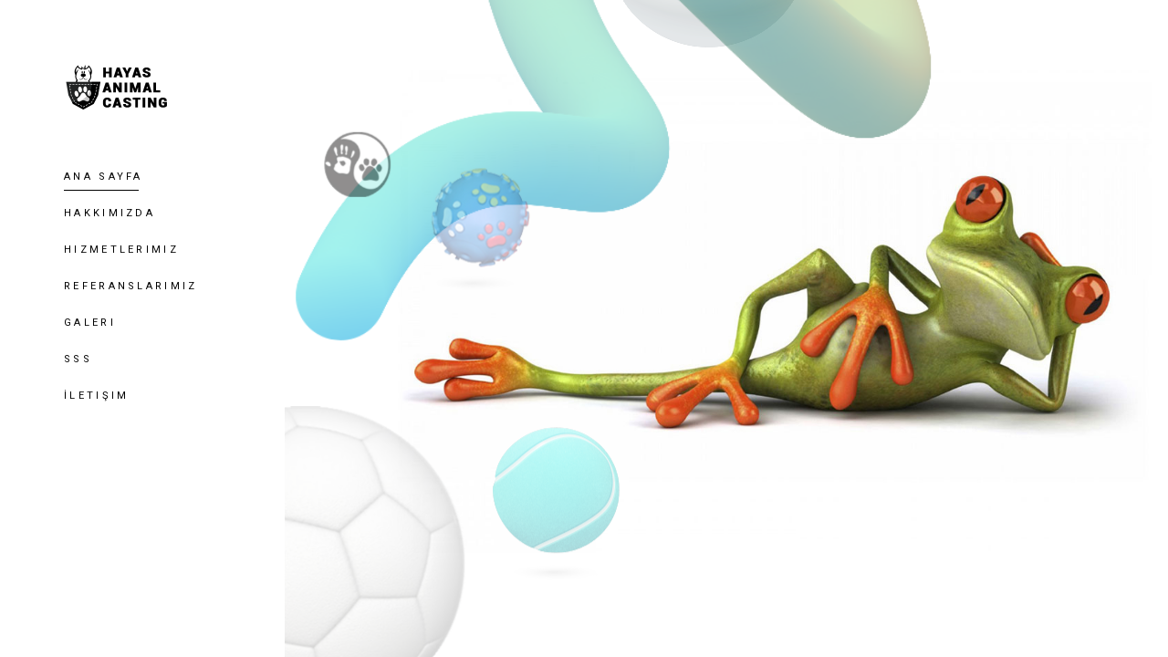

--- FILE ---
content_type: text/html; charset=UTF-8
request_url: https://hayasanimalcasting.com/
body_size: 11397
content:
<!DOCTYPE html>
<html lang="en-US">
<head>
			
		<meta charset="UTF-8"/>
		<link rel="profile" href="https://gmpg.org/xfn/11"/>
			
				<meta name="viewport" content="width=device-width,initial-scale=1,user-scalable=yes">
		<title>Hayas Animal Casting &#8211; Hayas Animal Casting</title>
<meta name='robots' content='max-image-preview:large' />
<link rel='dns-prefetch' href='//fonts.googleapis.com' />
<link rel="alternate" type="application/rss+xml" title="Hayas Animal Casting &raquo; Feed" href="https://hayasanimalcasting.com/feed/" />
<link rel="alternate" type="application/rss+xml" title="Hayas Animal Casting &raquo; Comments Feed" href="https://hayasanimalcasting.com/comments/feed/" />
<link rel="alternate" title="oEmbed (JSON)" type="application/json+oembed" href="https://hayasanimalcasting.com/wp-json/oembed/1.0/embed?url=https%3A%2F%2Fhayasanimalcasting.com%2F" />
<link rel="alternate" title="oEmbed (XML)" type="text/xml+oembed" href="https://hayasanimalcasting.com/wp-json/oembed/1.0/embed?url=https%3A%2F%2Fhayasanimalcasting.com%2F&#038;format=xml" />
<style id='wp-img-auto-sizes-contain-inline-css' type='text/css'>
img:is([sizes=auto i],[sizes^="auto," i]){contain-intrinsic-size:3000px 1500px}
/*# sourceURL=wp-img-auto-sizes-contain-inline-css */
</style>
<link rel='stylesheet' id='sbi_styles-css' href='https://hayasanimalcasting.com/tr/wp-content/plugins/instagram-feed/css/sbi-styles.min.css?ver=6.10.0' type='text/css' media='all' />
<style id='wp-emoji-styles-inline-css' type='text/css'>

	img.wp-smiley, img.emoji {
		display: inline !important;
		border: none !important;
		box-shadow: none !important;
		height: 1em !important;
		width: 1em !important;
		margin: 0 0.07em !important;
		vertical-align: -0.1em !important;
		background: none !important;
		padding: 0 !important;
	}
/*# sourceURL=wp-emoji-styles-inline-css */
</style>
<link rel='stylesheet' id='contact-form-7-css' href='https://hayasanimalcasting.com/tr/wp-content/plugins/contact-form-7/includes/css/styles.css?ver=6.1.4' type='text/css' media='all' />
<style id='contact-form-7-inline-css' type='text/css'>
.wpcf7 .wpcf7-recaptcha iframe {margin-bottom: 0;}.wpcf7 .wpcf7-recaptcha[data-align="center"] > div {margin: 0 auto;}.wpcf7 .wpcf7-recaptcha[data-align="right"] > div {margin: 0 0 0 auto;}
/*# sourceURL=contact-form-7-inline-css */
</style>
<link rel='stylesheet' id='rs-plugin-settings-css' href='https://hayasanimalcasting.com/tr/wp-content/plugins/revslider/public/assets/css/rs6.css?ver=6.4.11' type='text/css' media='all' />
<style id='rs-plugin-settings-inline-css' type='text/css'>
#rs-demo-id {}
/*# sourceURL=rs-plugin-settings-inline-css */
</style>
<link rel='stylesheet' id='mane-elated-default-style-css' href='https://hayasanimalcasting.com/tr/wp-content/themes/mane/style.css?ver=9ec99b72c8fa32de62fcf04b5b6273c8' type='text/css' media='all' />
<link rel='stylesheet' id='mane-elated-modules-css' href='https://hayasanimalcasting.com/tr/wp-content/themes/mane/assets/css/modules.min.css?ver=9ec99b72c8fa32de62fcf04b5b6273c8' type='text/css' media='all' />
<style id='mane-elated-modules-inline-css' type='text/css'>
.page-id-1652.eltdf-boxed .eltdf-wrapper { background-attachment: fixed;}.page-id-1652 .eltdf-content .eltdf-content-inner > .eltdf-container > .eltdf-container-inner, .page-id-1652 .eltdf-content .eltdf-content-inner > .eltdf-full-width > .eltdf-full-width-inner { padding-top: 0px !important;}
/*# sourceURL=mane-elated-modules-inline-css */
</style>
<link rel='stylesheet' id='eltdf-font_awesome-css' href='https://hayasanimalcasting.com/tr/wp-content/themes/mane/assets/css/font-awesome/css/font-awesome.min.css?ver=9ec99b72c8fa32de62fcf04b5b6273c8' type='text/css' media='all' />
<link rel='stylesheet' id='eltdf-font_elegant-css' href='https://hayasanimalcasting.com/tr/wp-content/themes/mane/assets/css/elegant-icons/style.min.css?ver=9ec99b72c8fa32de62fcf04b5b6273c8' type='text/css' media='all' />
<link rel='stylesheet' id='eltdf-ion_icons-css' href='https://hayasanimalcasting.com/tr/wp-content/themes/mane/assets/css/ion-icons/css/ionicons.min.css?ver=9ec99b72c8fa32de62fcf04b5b6273c8' type='text/css' media='all' />
<link rel='stylesheet' id='eltdf-linear_icons-css' href='https://hayasanimalcasting.com/tr/wp-content/themes/mane/assets/css/linear-icons/style.css?ver=9ec99b72c8fa32de62fcf04b5b6273c8' type='text/css' media='all' />
<link rel='stylesheet' id='mediaelement-css' href='https://hayasanimalcasting.com/tr/wp-includes/js/mediaelement/mediaelementplayer-legacy.min.css?ver=4.2.17' type='text/css' media='all' />
<link rel='stylesheet' id='wp-mediaelement-css' href='https://hayasanimalcasting.com/tr/wp-includes/js/mediaelement/wp-mediaelement.min.css?ver=9ec99b72c8fa32de62fcf04b5b6273c8' type='text/css' media='all' />
<link rel='stylesheet' id='mane-elated-style-dynamic-css' href='https://hayasanimalcasting.com/tr/wp-content/themes/mane/assets/css/style_dynamic.css?ver=1671696214' type='text/css' media='all' />
<link rel='stylesheet' id='mane-elated-modules-responsive-css' href='https://hayasanimalcasting.com/tr/wp-content/themes/mane/assets/css/modules-responsive.min.css?ver=9ec99b72c8fa32de62fcf04b5b6273c8' type='text/css' media='all' />
<link rel='stylesheet' id='mane-elated-style-dynamic-responsive-css' href='https://hayasanimalcasting.com/tr/wp-content/themes/mane/assets/css/style_dynamic_responsive.css?ver=1671696214' type='text/css' media='all' />
<link rel='stylesheet' id='mane-elated-google-fonts-css' href='https://fonts.googleapis.com/css?family=Roboto%3A100%2C300%2C300i%2C400%2C400i%2C600%2C700%7CMonstserrat%3A100%2C300%2C300i%2C400%2C400i%2C600%2C700&#038;subset=latin-ext&#038;ver=1.0.0' type='text/css' media='all' />
<link rel='stylesheet' id='js_composer_front-css' href='https://hayasanimalcasting.com/tr/wp-content/plugins/js_composer/assets/css/js_composer.min.css?ver=6.6.0' type='text/css' media='all' />
<script type="text/javascript" src="https://hayasanimalcasting.com/tr/wp-includes/js/jquery/jquery.min.js?ver=3.7.1" id="jquery-core-js"></script>
<script type="text/javascript" src="https://hayasanimalcasting.com/tr/wp-includes/js/jquery/jquery-migrate.min.js?ver=3.4.1" id="jquery-migrate-js"></script>
<script type="text/javascript" src="https://hayasanimalcasting.com/tr/wp-content/plugins/revslider/public/assets/js/rbtools.min.js?ver=6.4.8" id="tp-tools-js"></script>
<script type="text/javascript" src="https://hayasanimalcasting.com/tr/wp-content/plugins/revslider/public/assets/js/rs6.min.js?ver=6.4.11" id="revmin-js"></script>
<link rel="https://api.w.org/" href="https://hayasanimalcasting.com/wp-json/" /><link rel="alternate" title="JSON" type="application/json" href="https://hayasanimalcasting.com/wp-json/wp/v2/pages/1652" /><link rel="canonical" href="https://hayasanimalcasting.com/" />
<style type="text/css">.recentcomments a{display:inline !important;padding:0 !important;margin:0 !important;}</style><meta name="generator" content="Powered by WPBakery Page Builder - drag and drop page builder for WordPress."/>
<meta name="generator" content="Powered by Slider Revolution 6.4.11 - responsive, Mobile-Friendly Slider Plugin for WordPress with comfortable drag and drop interface." />
<link rel="icon" href="https://hayasanimalcasting.com/tr/wp-content/uploads/2020/10/cropped-Favicon-32x32.png" sizes="32x32" />
<link rel="icon" href="https://hayasanimalcasting.com/tr/wp-content/uploads/2020/10/cropped-Favicon-192x192.png" sizes="192x192" />
<link rel="apple-touch-icon" href="https://hayasanimalcasting.com/tr/wp-content/uploads/2020/10/cropped-Favicon-180x180.png" />
<meta name="msapplication-TileImage" content="https://hayasanimalcasting.com/tr/wp-content/uploads/2020/10/cropped-Favicon-270x270.png" />
<script type="text/javascript">function setREVStartSize(e){
			//window.requestAnimationFrame(function() {				 
				window.RSIW = window.RSIW===undefined ? window.innerWidth : window.RSIW;	
				window.RSIH = window.RSIH===undefined ? window.innerHeight : window.RSIH;	
				try {								
					var pw = document.getElementById(e.c).parentNode.offsetWidth,
						newh;
					pw = pw===0 || isNaN(pw) ? window.RSIW : pw;
					e.tabw = e.tabw===undefined ? 0 : parseInt(e.tabw);
					e.thumbw = e.thumbw===undefined ? 0 : parseInt(e.thumbw);
					e.tabh = e.tabh===undefined ? 0 : parseInt(e.tabh);
					e.thumbh = e.thumbh===undefined ? 0 : parseInt(e.thumbh);
					e.tabhide = e.tabhide===undefined ? 0 : parseInt(e.tabhide);
					e.thumbhide = e.thumbhide===undefined ? 0 : parseInt(e.thumbhide);
					e.mh = e.mh===undefined || e.mh=="" || e.mh==="auto" ? 0 : parseInt(e.mh,0);		
					if(e.layout==="fullscreen" || e.l==="fullscreen") 						
						newh = Math.max(e.mh,window.RSIH);					
					else{					
						e.gw = Array.isArray(e.gw) ? e.gw : [e.gw];
						for (var i in e.rl) if (e.gw[i]===undefined || e.gw[i]===0) e.gw[i] = e.gw[i-1];					
						e.gh = e.el===undefined || e.el==="" || (Array.isArray(e.el) && e.el.length==0)? e.gh : e.el;
						e.gh = Array.isArray(e.gh) ? e.gh : [e.gh];
						for (var i in e.rl) if (e.gh[i]===undefined || e.gh[i]===0) e.gh[i] = e.gh[i-1];
											
						var nl = new Array(e.rl.length),
							ix = 0,						
							sl;					
						e.tabw = e.tabhide>=pw ? 0 : e.tabw;
						e.thumbw = e.thumbhide>=pw ? 0 : e.thumbw;
						e.tabh = e.tabhide>=pw ? 0 : e.tabh;
						e.thumbh = e.thumbhide>=pw ? 0 : e.thumbh;					
						for (var i in e.rl) nl[i] = e.rl[i]<window.RSIW ? 0 : e.rl[i];
						sl = nl[0];									
						for (var i in nl) if (sl>nl[i] && nl[i]>0) { sl = nl[i]; ix=i;}															
						var m = pw>(e.gw[ix]+e.tabw+e.thumbw) ? 1 : (pw-(e.tabw+e.thumbw)) / (e.gw[ix]);					
						newh =  (e.gh[ix] * m) + (e.tabh + e.thumbh);
					}				
					if(window.rs_init_css===undefined) window.rs_init_css = document.head.appendChild(document.createElement("style"));					
					document.getElementById(e.c).height = newh+"px";
					window.rs_init_css.innerHTML += "#"+e.c+"_wrapper { height: "+newh+"px }";				
				} catch(e){
					console.log("Failure at Presize of Slider:" + e)
				}					   
			//});
		  };</script>
<noscript><style> .wpb_animate_when_almost_visible { opacity: 1; }</style></noscript></head>
<body data-rsssl=1 class="home wp-singular page-template page-template-full-width page-template-full-width-php page page-id-1652 wp-theme-mane eltd-core-1.3 mane-ver-1.7 eltdf-grid-1100 eltdf-fixed-on-scroll eltdf-dropdown-animate-height eltdf-header-vertical eltdf-menu-area-shadow-disable eltdf-menu-area-in-grid-shadow-disable eltdf-menu-area-border-disable eltdf-menu-area-in-grid-border-disable eltdf-logo-area-border-disable eltdf-logo-area-in-grid-border-disable eltdf-header-vertical-shadow-disable eltdf-header-vertical-border-disable eltdf-default-mobile-header eltdf-sticky-up-mobile-header wpb-js-composer js-comp-ver-6.6.0 vc_responsive" itemscope itemtype="http://schema.org/WebPage">
	
    <div class="eltdf-wrapper">
        <div class="eltdf-wrapper-inner">
            
<aside class="eltdf-vertical-menu-area eltdf-vertical-alignment-top">
	<div class="eltdf-vertical-menu-area-inner">
		<div class="eltdf-vertical-area-background"></div>
		

<div class="eltdf-logo-wrapper">
    <a itemprop="url" href="https://hayasanimalcasting.com/" style="height: 51px;">
        <img itemprop="image" class="eltdf-normal-logo" src="https://hayasanimalcasting.com/tr/wp-content/uploads/2018/11/Hayas-Logo.png" width="230" height="102"  alt="logo"/>
        <img itemprop="image" class="eltdf-dark-logo" src="https://hayasanimalcasting.com/tr/wp-content/uploads/2018/11/Hayas-Logo-Dark.png" width="230" height="102"  alt="dark logo"/>        <img itemprop="image" class="eltdf-light-logo" src="https://hayasanimalcasting.com/tr/wp-content/uploads/2018/11/Hayas-Logo.png" width="230" height="102"  alt="light logo"/>    </a>
</div>

		<div class="eltdf-vertical-menu-outer">
	<nav class="eltdf-vertical-menu eltdf-vertical-dropdown-on-click">
		<ul id="menu-hayas-main" class=""><li id="nav-menu-item-3616" class="menu-item menu-item-type-post_type menu-item-object-page menu-item-home current-menu-item page_item page-item-1652 current_page_item eltdf-active-item narrow"><a href="https://hayasanimalcasting.com/" class=" current "><span class="item_outer"><span class="item_text">Ana Sayfa</span><span class="plus"></span></span></a></li>
<li id="nav-menu-item-3627" class="menu-item menu-item-type-post_type menu-item-object-page  narrow"><a href="https://hayasanimalcasting.com/hakkimizda/" class=""><span class="item_outer"><span class="item_text">Hakkımızda</span><span class="plus"></span></span></a></li>
<li id="nav-menu-item-3682" class="menu-item menu-item-type-post_type menu-item-object-page  narrow"><a href="https://hayasanimalcasting.com/hizmetlerimiz/" class=""><span class="item_outer"><span class="item_text">Hizmetlerimiz</span><span class="plus"></span></span></a></li>
<li id="nav-menu-item-3643" class="menu-item menu-item-type-post_type menu-item-object-page  narrow"><a href="https://hayasanimalcasting.com/referanslarimiz/" class=""><span class="item_outer"><span class="item_text">Referanslarımız</span><span class="plus"></span></span></a></li>
<li id="nav-menu-item-3822" class="menu-item menu-item-type-post_type menu-item-object-page  narrow"><a href="https://hayasanimalcasting.com/galeri/" class=""><span class="item_outer"><span class="item_text">Galeri</span><span class="plus"></span></span></a></li>
<li id="nav-menu-item-3697" class="menu-item menu-item-type-post_type menu-item-object-page  narrow"><a href="https://hayasanimalcasting.com/sss/" class=""><span class="item_outer"><span class="item_text">SSS</span><span class="plus"></span></span></a></li>
<li id="nav-menu-item-3632" class="menu-item menu-item-type-post_type menu-item-object-page  narrow"><a href="https://hayasanimalcasting.com/iletisim/" class=""><span class="item_outer"><span class="item_text">İletişim</span><span class="plus"></span></span></a></li>
</ul>	</nav>
</div>
		<div class="eltdf-vertical-area-widget-holder">
					</div>
	</div>
</aside>


<header class="eltdf-mobile-header">
		
	<div class="eltdf-mobile-header-inner">
		<div class="eltdf-mobile-header-holder">
			<div class="eltdf-grid">
				<div class="eltdf-vertical-align-containers">
					<div class="eltdf-vertical-align-containers">
													<div class="eltdf-mobile-menu-opener">
								<a href="javascript:void(0)">
									<span class="eltdf-mobile-menu-icon">
										<span aria-hidden="true" class="eltdf-icon-font-elegant icon_menu " ></span>									</span>
																	</a>
							</div>
												<div class="eltdf-position-center">
							<div class="eltdf-position-center-inner">
								

<div class="eltdf-mobile-logo-wrapper">
    <a itemprop="url" href="https://hayasanimalcasting.com/" style="height: 51px">
        <img itemprop="image" src="https://hayasanimalcasting.com/tr/wp-content/uploads/2018/11/Hayas-Logo.png" width="230" height="102"  alt="Mobile Logo"/>
    </a>
</div>

							</div>
						</div>
						<div class="eltdf-position-right">
							<div class="eltdf-position-right-inner">
															</div>
						</div>
					</div>
				</div>
			</div>
		</div>
		
    <nav class="eltdf-mobile-nav" role="navigation" aria-label="Mobile Menu">
        <div class="eltdf-grid">

            <ul id="menu-hayas-main-1" class=""><li id="mobile-menu-item-3616" class="menu-item menu-item-type-post_type menu-item-object-page menu-item-home current-menu-item page_item page-item-1652 current_page_item eltdf-active-item"><a href="https://hayasanimalcasting.com/" class=" current "><span>Ana Sayfa</span></a></li>
<li id="mobile-menu-item-3627" class="menu-item menu-item-type-post_type menu-item-object-page "><a href="https://hayasanimalcasting.com/hakkimizda/" class=""><span>Hakkımızda</span></a></li>
<li id="mobile-menu-item-3682" class="menu-item menu-item-type-post_type menu-item-object-page "><a href="https://hayasanimalcasting.com/hizmetlerimiz/" class=""><span>Hizmetlerimiz</span></a></li>
<li id="mobile-menu-item-3643" class="menu-item menu-item-type-post_type menu-item-object-page "><a href="https://hayasanimalcasting.com/referanslarimiz/" class=""><span>Referanslarımız</span></a></li>
<li id="mobile-menu-item-3822" class="menu-item menu-item-type-post_type menu-item-object-page "><a href="https://hayasanimalcasting.com/galeri/" class=""><span>Galeri</span></a></li>
<li id="mobile-menu-item-3697" class="menu-item menu-item-type-post_type menu-item-object-page "><a href="https://hayasanimalcasting.com/sss/" class=""><span>SSS</span></a></li>
<li id="mobile-menu-item-3632" class="menu-item menu-item-type-post_type menu-item-object-page "><a href="https://hayasanimalcasting.com/iletisim/" class=""><span>İletişim</span></a></li>
</ul>        </div>
    </nav>

	</div>
	
	</header>

	        
            <div class="eltdf-content" >
                <div class="eltdf-content-inner">
<div class="eltdf-full-width">
    	<div class="eltdf-full-width-inner">
        					<div class="eltdf-grid-row">
				<div class="eltdf-page-content-holder eltdf-grid-col-12">
					<div class="vc_row wpb_row vc_row-fluid" ><div class="wpb_column vc_column_container vc_col-sm-12"><div class="vc_column-inner"><div class="wpb_wrapper"><div class="wpb_revslider_element wpb_content_element">
			<!-- START Left Menu Home REVOLUTION SLIDER 6.4.11 --><p class="rs-p-wp-fix"></p>
			<rs-module-wrap id="rev_slider_1_1_wrapper" data-source="gallery" style="background:transparent;padding:0;">
				<rs-module id="rev_slider_1_1" style="" data-version="6.4.11">
					<rs-slides>
						<rs-slide data-key="rs-3" data-title="Slide" data-anim="ms:600;" data-in="o:0;" data-out="a:false;">
							<img decoding="async" src="//hayasanimalcasting.com/tr/wp-content/plugins/revslider/public/assets/assets/transparent.png" alt="Slide" title="Ana Sayfa" class="rev-slidebg tp-rs-img" data-parallax="off" data-no-retina>
<!--
							--><rs-layer
								id="slider-1-slide-3-layer-4" 
								data-type="image"
								data-xy="x:c;xo:207px,66px,-78px,-61px;y:m;yo:-20px,4px,0,-2px;"
								data-text="l:22;a:inherit;"
								data-dim="w:1212px,1100px,1189px,833px;h:773px,702px,758px,531px;"
								data-basealign="slide"
								data-rsp_o="off"
								data-rsp_bd="off"
								data-frame_0="tp:600;"
								data-frame_1="tp:600;st:300;sR:300;"
								data-frame_999="o:0;tp:600;st:w;sR:2400.0006103516;"
								style="z-index:5;"
							><img fetchpriority="high" decoding="async" src="//hayasanimalcasting.com/tr/wp-content/uploads/2018/04/Home-2-1.jpg" class="tp-rs-img" width="1600" height="1000" data-no-retina> 
							</rs-layer><!--

							--><rs-layer
								id="slider-1-slide-3-layer-13" 
								data-type="image"
								data-xy="x:c;xo:136px,64px,-17px,-17px;y:m;yo:-414px,-271px,-481px,-481px;"
								data-text="l:22;a:inherit;"
								data-dim="w:218px,150px,150px,150px;h:212px,146px,146px,146px;"
								data-basealign="slide"
								data-rsp_o="off"
								data-rsp_bd="off"
								data-frame_0="tp:600;"
								data-frame_1="tp:600;st:400;sp:2000;sR:400;"
								data-frame_999="o:0;tp:600;st:w;sR:600.00061035156;"
								style="z-index:6;"
							><img decoding="async" src="//hayasanimalcasting.com/tr/wp-content/uploads/revslider/left-menu-home/h8-slider-img-7.png" class="tp-rs-img" width="218" height="212" data-no-retina> 
							</rs-layer><!--

							--><rs-layer
								id="slider-1-slide-3-layer-6" 
								data-type="image"
								data-xy="x:c;xo:200px,79px,-7px,68px;y:m;yo:-375px,-251px,-462px,-333px;"
								data-text="l:22;a:inherit;"
								data-dim="w:890px,473px,473px,473px;h:668px,355px,355px,355px;"
								data-basealign="slide"
								data-rsp_o="off"
								data-rsp_bd="off"
								data-frame_0="tp:600;"
								data-frame_1="tp:600;st:360;sp:2000;sR:360;"
								data-frame_999="o:0;tp:600;st:w;sR:640.00061035156;"
								data-loop_999="sX:1.3;sY:1.3;sp:3600;yym:t;yys:t;yyf:t;"
								style="z-index:7;"
							><img decoding="async" src="//hayasanimalcasting.com/tr/wp-content/uploads/revslider/left-menu-home/h8-slider-img-6.png" class="tp-rs-img" width="890" height="668" data-no-retina> 
							</rs-layer><!--

							--><rs-layer
								id="slider-1-slide-3-layer-10" 
								data-type="image"
								data-xy="x:c;xo:-304px,-147px,-376px,-171px;y:m;yo:250px,204px,74px,-23px;"
								data-text="l:22;a:inherit;"
								data-dim="w:377px,230px,230px,133px;h:368px,225px,225px,130px;"
								data-basealign="slide"
								data-rsp_o="off"
								data-rsp_bd="off"
								data-frame_0="sX:0.9;sY:0.9;tp:600;"
								data-frame_1="tp:600;st:490;sp:2000;sR:490;"
								data-frame_999="o:0;tp:600;st:w;sR:510.00061035156;"
								data-loop_0="xR:10;yR:10;oX:50;oY:50;"
								data-loop_999="xR:10;yR:10;crd:t;sp:2000;yys:t;yyf:t;"
								style="z-index:8;"
							><img loading="lazy" decoding="async" src="//hayasanimalcasting.com/tr/wp-content/uploads/revslider/left-menu-home/h8-slider-img-5.png" class="tp-rs-img" width="377" height="368" data-no-retina> 
							</rs-layer><!--

							--><rs-layer
								id="slider-1-slide-3-layer-15" 
								data-type="image"
								data-xy="x:c;xo:-42px,-31px,-149px,-23px;y:m;yo:332px,139px,46px,110px;"
								data-text="l:22;a:inherit;"
								data-dim="w:169px,130px,130px,130px;h:31px,24px,24px,24px;"
								data-basealign="slide"
								data-rsp_o="off"
								data-rsp_bd="off"
								data-frame_0="y:-50px;tp:600;"
								data-frame_1="tp:600;st:450;sp:2000;sR:450;"
								data-frame_999="o:0;tp:600;st:w;sR:550.00061035156;"
								data-loop_999="y:-100;sp:4000;yym:t;yys:t;yyf:t;"
								style="z-index:9;"
							><img loading="lazy" decoding="async" src="//hayasanimalcasting.com/tr/wp-content/uploads/revslider/left-menu-home/h8-shadow-5.png" class="tp-rs-img" width="169" height="31" data-no-retina> 
							</rs-layer><!--

							--><rs-layer
								id="slider-1-slide-3-layer-16" 
								data-type="image"
								data-xy="x:c;xo:-30px,-24px,-142px,-16px;y:m;yo:241px,72px,-21px,43px;"
								data-text="l:22;a:inherit;"
								data-dim="w:139px,100px,100px,100px;h:138px,99px,99px,99px;"
								data-basealign="slide"
								data-rsp_o="off"
								data-rsp_bd="off"
								data-frame_0="y:-50px;tp:600;"
								data-frame_1="tp:600;st:450;sp:2000;sR:450;"
								data-frame_999="o:0;tp:600;st:w;sR:550.00061035156;"
								data-loop_999="y:-100;sp:4000;yym:t;yys:t;yyf:t;"
								style="z-index:10;"
							><img loading="lazy" decoding="async" src="//hayasanimalcasting.com/tr/wp-content/uploads/revslider/left-menu-home/h8-slider-img-8.png" class="tp-rs-img" width="139" height="138" data-no-retina> 
							</rs-layer><!--

							--><rs-layer
								id="slider-1-slide-3-layer-17" 
								data-type="image"
								data-xy="x:c;xo:-117px,-90px,-377px,-377px;y:m;yo:-88px,-102px,-359px,-359px;"
								data-text="l:22;a:inherit;"
								data-dim="w:111px,77px,77px,77px;h:108px,75px,75px,75px;"
								data-basealign="slide"
								data-rsp_o="off"
								data-rsp_bd="off"
								data-frame_0="y:-50px;tp:600;"
								data-frame_1="tp:600;st:470.00061035156;sp:2000;sR:470.00061035156;"
								data-frame_999="o:0;tp:600;st:w;sR:530;"
								data-loop_0="x:-20;"
								data-loop_999="x:20;sp:3000;yym:t;yys:t;yyf:t;"
								style="z-index:11;"
							><img loading="lazy" decoding="async" src="//hayasanimalcasting.com/tr/wp-content/uploads/revslider/left-menu-home/h8-slider-img-9.png" class="tp-rs-img" width="111" height="108" data-no-retina> 
							</rs-layer><!--

							--><rs-layer
								id="slider-1-slide-3-layer-18" 
								data-type="image"
								data-xy="x:c;xo:-135px,-98px,-385px,-385px;y:m;yo:-15px,-51px,-308px,-308px;"
								data-text="l:22;a:inherit;"
								data-dim="w:169px,120px,120px,120px;h:31px,22,22,22;"
								data-basealign="slide"
								data-rsp_o="off"
								data-rsp_bd="off"
								data-frame_0="y:-50px;tp:600;"
								data-frame_1="tp:600;st:470.00061035156;sp:2000;sR:470.00061035156;"
								data-frame_999="o:0;tp:600;st:w;sR:530;"
								data-loop_0="x:-20;"
								data-loop_999="x:20;sp:3000;yym:t;yys:t;yyf:t;"
								style="z-index:12;"
							><img loading="lazy" decoding="async" src="//hayasanimalcasting.com/tr/wp-content/uploads/revslider/left-menu-home/h8-shadow-5.png" class="tp-rs-img" width="169" height="31" data-no-retina> 
							</rs-layer><!--

							--><rs-layer
								id="slider-1-slide-3-layer-19" 
								data-type="image"
								data-rsp_ch="on"
								data-xy="xo:527px,400px,172px,62px;yo:255px,214px,129px,100px;"
								data-text="l:22;a:inherit;"
								data-dim="w:111px,77px,77px,77px;h:108px,75px,75px,75px;"
								data-frame_0="y:-50px;tp:600;"
								data-frame_1="tp:600;st:400;sp:2000;sR:400;"
								data-frame_999="o:0;tp:600;st:w;sR:600.00061035156;"
								data-loop_0="xR:10;yR:10;oX:50;oY:50;"
								data-loop_999="xR:10;yR:10;crd:t;sp:2000;yys:t;yyf:t;"
								style="z-index:13;"
							><img loading="lazy" decoding="async" src="//hayasanimalcasting.com/tr/wp-content/uploads/revslider/left-menu-home/h8-slider-img-10.png" class="tp-rs-img" width="111" height="108" data-no-retina> 
							</rs-layer><!--

							--><rs-layer
								id="slider-1-slide-3-layer-20" 
								data-type="image"
								data-xy="x:c;xo:-385px,-260px,-186px,-112px;y:m;yo:-163px,-71px,-259px,-134px;"
								data-text="l:22;a:inherit;"
								data-dim="w:169px,120px,120px,120px;h:31px,22px,22px,22px;"
								data-basealign="slide"
								data-rsp_o="off"
								data-rsp_bd="off"
								data-frame_0="y:-50px;tp:600;"
								data-frame_1="tp:600;st:400;sp:2000;sR:400;"
								data-frame_999="o:0;tp:600;st:w;sR:600.00061035156;"
								data-loop_0="xR:10;yR:10;oX:50;oY:50;"
								data-loop_999="xR:10;yR:10;crd:t;sp:2000;yys:t;yyf:t;"
								style="z-index:14;"
							><img loading="lazy" decoding="async" src="//hayasanimalcasting.com/tr/wp-content/uploads/revslider/left-menu-home/h8-shadow-5.png" class="tp-rs-img" width="169" height="31" data-no-retina> 
							</rs-layer><!--

							--><rs-layer
								id="slider-1-slide-3-layer-8" 
								class="tp-shape tp-shapewrapper"
								data-type="shape"
								data-xy="x:c;xo:206px,0,124px,124px;y:m,b,b,b;yo:547px,-256px,-263px,-100px;"
								data-text="a:inherit;"
								data-dim="w:1224px,1379px,1530px,1530px;h:360px,360px,363px,200px;"
								data-vbility="t,t,t,f"
								data-basealign="slide"
								data-rsp_o="off"
								data-rsp_bd="off"
								data-frame_0="o:1;tp:600;"
								data-frame_1="tp:600;st:10.000305175781;sp:10;sR:10.000305175781;"
								data-frame_999="o:0;tp:600;st:w;sR:2980.0003051758;"
								style="z-index:15;background-color:#ffffff;"
							> 
							</rs-layer><!--

							--><rs-layer
								id="slider-1-slide-3-layer-7" 
								class="tp-shape tp-shapewrapper"
								data-type="shape"
								data-xy="x:c;xo:207px,97px,0,0;y:m,t,t,t;yo:-545px,-97px,-100px,-100px;"
								data-text="a:inherit;"
								data-dim="w:1224px,1582px,1582px,1582px;h:275px,201px,201px,200px;"
								data-vbility="t,t,t,f"
								data-basealign="slide"
								data-rsp_o="off"
								data-rsp_bd="off"
								data-frame_0="o:1;tp:600;"
								data-frame_1="tp:600;st:10.000305175781;sp:10;sR:10.000305175781;"
								data-frame_999="o:0;tp:600;st:w;sR:2980.0003051758;"
								style="z-index:16;background-color:#ffffff;"
							> 
							</rs-layer><!--

							--><rs-layer
								id="slider-1-slide-3-layer-9" 
								class="tp-shape tp-shapewrapper"
								data-type="shape"
								data-xy="x:c,l,l,l;xo:-527px,-347px,-380px,-150px;y:m;yo:-16px,29px,-35px,-35px;"
								data-text="a:inherit;"
								data-dim="w:255px,450px,450px,200px;h:962px;"
								data-vbility="t,t,t,f"
								data-basealign="slide"
								data-rsp_o="off"
								data-rsp_bd="off"
								data-frame_0="o:1;tp:600;"
								data-frame_1="tp:600;st:10.000305175781;sp:10;sR:10.000305175781;"
								data-frame_999="o:0;tp:600;st:w;sR:2980.0003051758;"
								style="z-index:17;background-color:#ffffff;"
							> 
							</rs-layer><!--

							--><rs-layer
								id="slider-1-slide-3-layer-21" 
								class="tp-shape tp-shapewrapper"
								data-type="shape"
								data-xy="x:c,r,r,r;xo:-527px,-153px,-187px,-150px;y:m;yo:-16px,15px,0,0;"
								data-text="a:inherit;"
								data-dim="w:255px,257px,257px,200px;h:962px,1129px,1129px,1129px;"
								data-vbility="f,t,t,f"
								data-basealign="slide"
								data-rsp_o="off"
								data-rsp_bd="off"
								data-frame_0="o:1;tp:600;"
								data-frame_1="tp:600;st:10.000305175781;sp:10;sR:10.000305175781;"
								data-frame_999="o:0;tp:600;st:w;sR:2980.0003051758;"
								style="z-index:18;background-color:#ffffff;"
							> 
							</rs-layer><!--
-->						</rs-slide>
					</rs-slides>
				</rs-module>
				<script type="text/javascript">
					setREVStartSize({c: 'rev_slider_1_1',rl:[1240,1024,778,480],el:[],gw:[1920,1441,778,480],gh:[1100,768,960,720],type:'standard',justify:'',layout:'fullscreen',offsetContainer:'.touch .eltdf-mobile-header',offset:'',mh:"0"});
					var	revapi1,
						tpj;
					function revinit_revslider11() {
					jQuery(function() {
						tpj = jQuery;
						revapi1 = tpj("#rev_slider_1_1");
						if(revapi1==undefined || revapi1.revolution == undefined){
							revslider_showDoubleJqueryError("rev_slider_1_1");
						}else{
							revapi1.revolution({
								sliderLayout:"fullscreen",
								duration:3000,
								visibilityLevels:"1240,1024,778,480",
								gridwidth:"1920,1441,778,480",
								gridheight:"1100,768,960,720",
								spinner:"spinner2",
								perspectiveType:"local",
								responsiveLevels:"1240,1024,778,480",
								fullScreenOffsetContainer:".touch .eltdf-mobile-header",
								progressBar:{disableProgressBar:true},
								navigation: {
									mouseScrollNavigation:"carousel",
									onHoverStop:false
								},
								parallax: {
									levels:[5,10,15,20,25,30,35,40,45,46,47,48,49,50,51,55],
									type:"mouse"
								},
								fallbacks: {
									allowHTML5AutoPlayOnAndroid:true
								},
							});
						}
						
					});
					} // End of RevInitScript
				var once_revslider11 = false;
				if (document.readyState === "loading") {document.addEventListener('readystatechange',function() { if((document.readyState === "interactive" || document.readyState === "complete") && !once_revslider11 ) { once_revslider11 = true; revinit_revslider11();}});} else {once_revslider11 = true; revinit_revslider11();}
				</script>
				<script>
					var htmlDivCss = unescape("%40media%20only%20screen%20and%20%28min-width%3A%201025px%29%20%7B%0A%23rev_slider_1_1%20.elated-nav-2.tp-bullets%20%7B%0A%09left%3A%20calc%2850%25%20%2B%20211px%29%20%21important%3B%0A%7D%0A%7D%0A%0A%40media%20only%20screen%20and%20%28max-width%3A%201366px%29%20%7B%0A%20%20%23rev_slider_1_1%20.elated-nav-2.tp-bullets%20%7B%0A%20%20%09top%3A%20106%25%20%21important%3B%0A%20%20%20%20left%3A%20calc%2850%25%20%2B%20110px%29%20%21important%3B%0A%20%20%7D%0A%20%20%23rev_slider_1_1%20.tp-leftarrow.tparrows.elated-nav%20%7B%0A%20%20%20%20left%3A%20-15%25%20%21important%3B%0A%7D%0A%7D%0A%40media%20only%20screen%20and%20%28max-width%3A%201280px%29%20%7B%0A%20%20%23rev_slider_1_1%20.tp-leftarrow.tparrows.elated-nav%20%7B%0A%20%20%20%20left%3A%20-16%25%20%21important%3B%0A%7D%0A%7D%0A%40media%20only%20screen%20and%20%28max-width%3A%201024px%29%20%7B%0A%20%20%23rev_slider_1_1%20.tp-leftarrow.tparrows.elated-nav%20%7B%0A%20%20%20%20left%3A%200%20%21important%3B%0A%20%20%20%20transform%3A%20matrix%281%2C%200%2C%200%2C%201%2C%20113%2C%20-13%29%20%21important%3B%0A%7D%0A%7D");
					var htmlDiv = document.getElementById('rs-plugin-settings-inline-css');
					if(htmlDiv) {
						htmlDiv.innerHTML = htmlDiv.innerHTML + htmlDivCss;
					}else{
						var htmlDiv = document.createElement('div');
						htmlDiv.innerHTML = '<style>' + htmlDivCss + '</style>';
						document.getElementsByTagName('head')[0].appendChild(htmlDiv.childNodes[0]);
					}
				</script>
				<script>
					var htmlDivCss = unescape("%23rev_slider_1_1_wrapper%20rs-loader.spinner2%7B%20background-color%3A%20%23000000%20%21important%3B%20%7D");
					var htmlDiv = document.getElementById('rs-plugin-settings-inline-css');
					if(htmlDiv) {
						htmlDiv.innerHTML = htmlDiv.innerHTML + htmlDivCss;
					}else{
						var htmlDiv = document.createElement('div');
						htmlDiv.innerHTML = '<style>' + htmlDivCss + '</style>';
						document.getElementsByTagName('head')[0].appendChild(htmlDiv.childNodes[0]);
					}
				</script>
			</rs-module-wrap>
			<!-- END REVOLUTION SLIDER -->
</div></div></div></div></div>
				</div>
							</div>
		        	</div>

    </div>

</div> <!-- close div.content_inner -->
	</div> <!-- close div.content -->
			</div> <!-- close div.eltdf-wrapper-inner  -->
</div> <!-- close div.eltdf-wrapper -->
<script type="speculationrules">
{"prefetch":[{"source":"document","where":{"and":[{"href_matches":"/*"},{"not":{"href_matches":["/tr/wp-*.php","/tr/wp-admin/*","/tr/wp-content/uploads/*","/tr/wp-content/*","/tr/wp-content/plugins/*","/tr/wp-content/themes/mane/*","/*\\?(.+)"]}},{"not":{"selector_matches":"a[rel~=\"nofollow\"]"}},{"not":{"selector_matches":".no-prefetch, .no-prefetch a"}}]},"eagerness":"conservative"}]}
</script>
<!-- Instagram Feed JS -->
<script type="text/javascript">
var sbiajaxurl = "https://hayasanimalcasting.com/tr/wp-admin/admin-ajax.php";
</script>
<script type="text/html" id="wpb-modifications"></script>		<script type="text/javascript">
		if(typeof revslider_showDoubleJqueryError === "undefined") {
			function revslider_showDoubleJqueryError(sliderID) {
				var err = "<div class='rs_error_message_box'>";
				err += "<div class='rs_error_message_oops'>Oops...</div>";
				err += "<div class='rs_error_message_content'>";
				err += "You have some jquery.js library include that comes after the Slider Revolution files js inclusion.<br>";
				err += "To fix this, you can:<br>&nbsp;&nbsp;&nbsp; 1. Set 'Module General Options' -> 'Advanced' -> 'jQuery & OutPut Filters' -> 'Put JS to Body' to on";
				err += "<br>&nbsp;&nbsp;&nbsp; 2. Find the double jQuery.js inclusion and remove it";
				err += "</div>";
			err += "</div>";
				var slider = document.getElementById(sliderID); slider.innerHTML = err; slider.style.display = "block";
			}
		}
		</script>
<script type="text/javascript" src="https://hayasanimalcasting.com/tr/wp-includes/js/dist/hooks.min.js?ver=dd5603f07f9220ed27f1" id="wp-hooks-js"></script>
<script type="text/javascript" src="https://hayasanimalcasting.com/tr/wp-includes/js/dist/i18n.min.js?ver=c26c3dc7bed366793375" id="wp-i18n-js"></script>
<script type="text/javascript" id="wp-i18n-js-after">
/* <![CDATA[ */
wp.i18n.setLocaleData( { 'text direction\u0004ltr': [ 'ltr' ] } );
//# sourceURL=wp-i18n-js-after
/* ]]> */
</script>
<script type="text/javascript" src="https://hayasanimalcasting.com/tr/wp-content/plugins/contact-form-7/includes/swv/js/index.js?ver=6.1.4" id="swv-js"></script>
<script type="text/javascript" id="contact-form-7-js-before">
/* <![CDATA[ */
var wpcf7 = {
    "api": {
        "root": "https:\/\/hayasanimalcasting.com\/wp-json\/",
        "namespace": "contact-form-7\/v1"
    },
    "cached": 1
};
//# sourceURL=contact-form-7-js-before
/* ]]> */
</script>
<script type="text/javascript" src="https://hayasanimalcasting.com/tr/wp-content/plugins/contact-form-7/includes/js/index.js?ver=6.1.4" id="contact-form-7-js"></script>
<script type="text/javascript" id="wpfront-scroll-top-js-extra">
/* <![CDATA[ */
var wpfront_scroll_top_data = {"data":{"css":"#wpfront-scroll-top-container{position:fixed;cursor:pointer;z-index:9999;border:none;outline:none;background-color:rgba(0,0,0,0);box-shadow:none;outline-style:none;text-decoration:none;opacity:0;display:none;align-items:center;justify-content:center;margin:0;padding:0}#wpfront-scroll-top-container.show{display:flex;opacity:1}#wpfront-scroll-top-container .sr-only{position:absolute;width:1px;height:1px;padding:0;margin:-1px;overflow:hidden;clip:rect(0,0,0,0);white-space:nowrap;border:0}#wpfront-scroll-top-container .text-holder{padding:3px 10px;-webkit-border-radius:3px;border-radius:3px;-webkit-box-shadow:4px 4px 5px 0px rgba(50,50,50,.5);-moz-box-shadow:4px 4px 5px 0px rgba(50,50,50,.5);box-shadow:4px 4px 5px 0px rgba(50,50,50,.5)}#wpfront-scroll-top-container{right:20px;bottom:20px;}#wpfront-scroll-top-container img{width:32px;height:32px;}#wpfront-scroll-top-container .text-holder{color:#ffffff;background-color:#000000;width:32px;height:32px;line-height:32px;}#wpfront-scroll-top-container .text-holder:hover{background-color:#000000;}#wpfront-scroll-top-container i{color:#000000;}","html":"\u003Cbutton id=\"wpfront-scroll-top-container\" aria-label=\"\" title=\"\" \u003E\u003Cimg src=\"https://hayasanimalcasting.com/tr/wp-content/plugins/wpfront-scroll-top/includes/assets/icons/116.png\" alt=\"\" title=\"\"\u003E\u003C/button\u003E","data":{"hide_iframe":false,"button_fade_duration":200,"auto_hide":false,"auto_hide_after":2,"scroll_offset":100,"button_opacity":0.8000000000000000444089209850062616169452667236328125,"button_action":"top","button_action_element_selector":"","button_action_container_selector":"html, body","button_action_element_offset":0,"scroll_duration":400}}};
//# sourceURL=wpfront-scroll-top-js-extra
/* ]]> */
</script>
<script type="text/javascript" src="https://hayasanimalcasting.com/tr/wp-content/plugins/wpfront-scroll-top/includes/assets/wpfront-scroll-top.min.js?ver=3.0.1.09211" id="wpfront-scroll-top-js"></script>
<script type="text/javascript" src="https://hayasanimalcasting.com/tr/wp-includes/js/jquery/ui/core.min.js?ver=1.13.3" id="jquery-ui-core-js"></script>
<script type="text/javascript" src="https://hayasanimalcasting.com/tr/wp-includes/js/jquery/ui/tabs.min.js?ver=1.13.3" id="jquery-ui-tabs-js"></script>
<script type="text/javascript" src="https://hayasanimalcasting.com/tr/wp-includes/js/jquery/ui/accordion.min.js?ver=1.13.3" id="jquery-ui-accordion-js"></script>
<script type="text/javascript" id="mediaelement-core-js-before">
/* <![CDATA[ */
var mejsL10n = {"language":"en","strings":{"mejs.download-file":"Download File","mejs.install-flash":"You are using a browser that does not have Flash player enabled or installed. Please turn on your Flash player plugin or download the latest version from https://get.adobe.com/flashplayer/","mejs.fullscreen":"Fullscreen","mejs.play":"Play","mejs.pause":"Pause","mejs.time-slider":"Time Slider","mejs.time-help-text":"Use Left/Right Arrow keys to advance one second, Up/Down arrows to advance ten seconds.","mejs.live-broadcast":"Live Broadcast","mejs.volume-help-text":"Use Up/Down Arrow keys to increase or decrease volume.","mejs.unmute":"Unmute","mejs.mute":"Mute","mejs.volume-slider":"Volume Slider","mejs.video-player":"Video Player","mejs.audio-player":"Audio Player","mejs.captions-subtitles":"Captions/Subtitles","mejs.captions-chapters":"Chapters","mejs.none":"None","mejs.afrikaans":"Afrikaans","mejs.albanian":"Albanian","mejs.arabic":"Arabic","mejs.belarusian":"Belarusian","mejs.bulgarian":"Bulgarian","mejs.catalan":"Catalan","mejs.chinese":"Chinese","mejs.chinese-simplified":"Chinese (Simplified)","mejs.chinese-traditional":"Chinese (Traditional)","mejs.croatian":"Croatian","mejs.czech":"Czech","mejs.danish":"Danish","mejs.dutch":"Dutch","mejs.english":"English","mejs.estonian":"Estonian","mejs.filipino":"Filipino","mejs.finnish":"Finnish","mejs.french":"French","mejs.galician":"Galician","mejs.german":"German","mejs.greek":"Greek","mejs.haitian-creole":"Haitian Creole","mejs.hebrew":"Hebrew","mejs.hindi":"Hindi","mejs.hungarian":"Hungarian","mejs.icelandic":"Icelandic","mejs.indonesian":"Indonesian","mejs.irish":"Irish","mejs.italian":"Italian","mejs.japanese":"Japanese","mejs.korean":"Korean","mejs.latvian":"Latvian","mejs.lithuanian":"Lithuanian","mejs.macedonian":"Macedonian","mejs.malay":"Malay","mejs.maltese":"Maltese","mejs.norwegian":"Norwegian","mejs.persian":"Persian","mejs.polish":"Polish","mejs.portuguese":"Portuguese","mejs.romanian":"Romanian","mejs.russian":"Russian","mejs.serbian":"Serbian","mejs.slovak":"Slovak","mejs.slovenian":"Slovenian","mejs.spanish":"Spanish","mejs.swahili":"Swahili","mejs.swedish":"Swedish","mejs.tagalog":"Tagalog","mejs.thai":"Thai","mejs.turkish":"Turkish","mejs.ukrainian":"Ukrainian","mejs.vietnamese":"Vietnamese","mejs.welsh":"Welsh","mejs.yiddish":"Yiddish"}};
//# sourceURL=mediaelement-core-js-before
/* ]]> */
</script>
<script type="text/javascript" src="https://hayasanimalcasting.com/tr/wp-includes/js/mediaelement/mediaelement-and-player.min.js?ver=4.2.17" id="mediaelement-core-js"></script>
<script type="text/javascript" src="https://hayasanimalcasting.com/tr/wp-includes/js/mediaelement/mediaelement-migrate.min.js?ver=9ec99b72c8fa32de62fcf04b5b6273c8" id="mediaelement-migrate-js"></script>
<script type="text/javascript" id="mediaelement-js-extra">
/* <![CDATA[ */
var _wpmejsSettings = {"pluginPath":"/tr/wp-includes/js/mediaelement/","classPrefix":"mejs-","stretching":"responsive","audioShortcodeLibrary":"mediaelement","videoShortcodeLibrary":"mediaelement"};
//# sourceURL=mediaelement-js-extra
/* ]]> */
</script>
<script type="text/javascript" src="https://hayasanimalcasting.com/tr/wp-includes/js/mediaelement/wp-mediaelement.min.js?ver=9ec99b72c8fa32de62fcf04b5b6273c8" id="wp-mediaelement-js"></script>
<script type="text/javascript" src="https://hayasanimalcasting.com/tr/wp-content/themes/mane/assets/js/modules/plugins/jquery.appear.js?ver=9ec99b72c8fa32de62fcf04b5b6273c8" id="appear-js"></script>
<script type="text/javascript" src="https://hayasanimalcasting.com/tr/wp-content/themes/mane/assets/js/modules/plugins/modernizr.min.js?ver=9ec99b72c8fa32de62fcf04b5b6273c8" id="modernizr-js"></script>
<script type="text/javascript" src="https://hayasanimalcasting.com/tr/wp-includes/js/hoverIntent.min.js?ver=1.10.2" id="hoverIntent-js"></script>
<script type="text/javascript" src="https://hayasanimalcasting.com/tr/wp-content/themes/mane/assets/js/modules/plugins/jquery.plugin.js?ver=9ec99b72c8fa32de62fcf04b5b6273c8" id="jquery-plugin-js"></script>
<script type="text/javascript" src="https://hayasanimalcasting.com/tr/wp-content/themes/mane/assets/js/modules/plugins/owl.carousel.min.js?ver=9ec99b72c8fa32de62fcf04b5b6273c8" id="owl-carousel-js"></script>
<script type="text/javascript" src="https://hayasanimalcasting.com/tr/wp-content/themes/mane/assets/js/modules/plugins/jquery.mousewheel.min.js?ver=9ec99b72c8fa32de62fcf04b5b6273c8" id="mousewheel-js"></script>
<script type="text/javascript" src="https://hayasanimalcasting.com/tr/wp-content/themes/mane/assets/js/modules/plugins/slick.min.js?ver=9ec99b72c8fa32de62fcf04b5b6273c8" id="slick-slider-js"></script>
<script type="text/javascript" src="https://hayasanimalcasting.com/tr/wp-content/themes/mane/assets/js/modules/plugins/jquery.waypoints.min.js?ver=9ec99b72c8fa32de62fcf04b5b6273c8" id="waypoints-js"></script>
<script type="text/javascript" src="https://hayasanimalcasting.com/tr/wp-content/themes/mane/assets/js/modules/plugins/Chart.min.js?ver=9ec99b72c8fa32de62fcf04b5b6273c8" id="chart-js"></script>
<script type="text/javascript" src="https://hayasanimalcasting.com/tr/wp-content/themes/mane/assets/js/modules/plugins/fluidvids.min.js?ver=9ec99b72c8fa32de62fcf04b5b6273c8" id="fluidvids-js"></script>
<script type="text/javascript" src="https://hayasanimalcasting.com/tr/wp-content/plugins/js_composer/assets/lib/prettyphoto/js/jquery.prettyPhoto.min.js?ver=6.6.0" id="prettyphoto-js"></script>
<script type="text/javascript" src="https://hayasanimalcasting.com/tr/wp-content/themes/mane/assets/js/modules/plugins/perfect-scrollbar.jquery.min.js?ver=9ec99b72c8fa32de62fcf04b5b6273c8" id="perfect-scrollbar-js"></script>
<script type="text/javascript" src="https://hayasanimalcasting.com/tr/wp-content/themes/mane/assets/js/modules/plugins/ScrollToPlugin.min.js?ver=9ec99b72c8fa32de62fcf04b5b6273c8" id="ScrollToPlugin-js"></script>
<script type="text/javascript" src="https://hayasanimalcasting.com/tr/wp-content/themes/mane/assets/js/modules/plugins/parallax.min.js?ver=9ec99b72c8fa32de62fcf04b5b6273c8" id="parallax-js"></script>
<script type="text/javascript" src="https://hayasanimalcasting.com/tr/wp-content/themes/mane/assets/js/modules/plugins/jquery.waitforimages.js?ver=9ec99b72c8fa32de62fcf04b5b6273c8" id="waitforimages-js"></script>
<script type="text/javascript" src="https://hayasanimalcasting.com/tr/wp-content/themes/mane/assets/js/modules/plugins/jquery.easing.1.3.js?ver=9ec99b72c8fa32de62fcf04b5b6273c8" id="jquery-easing-1.3-js"></script>
<script type="text/javascript" src="https://hayasanimalcasting.com/tr/wp-content/plugins/js_composer/assets/lib/bower/isotope/dist/isotope.pkgd.min.js?ver=6.6.0" id="isotope-js"></script>
<script type="text/javascript" src="https://hayasanimalcasting.com/tr/wp-content/themes/mane/assets/js/modules/plugins/packery-mode.pkgd.min.js?ver=9ec99b72c8fa32de62fcf04b5b6273c8" id="packery-js"></script>
<script type="text/javascript" src="https://hayasanimalcasting.com/tr/wp-content/themes/mane/assets/js/modules/plugins/jquery.justifiedGallery.min.js?ver=9ec99b72c8fa32de62fcf04b5b6273c8" id="justifiedGallery-js"></script>
<script type="text/javascript" src="https://hayasanimalcasting.com/tr/wp-content/themes/mane/assets/js/modules/plugins/jquery.parallax-scroll.js?ver=9ec99b72c8fa32de62fcf04b5b6273c8" id="parallax-scroll-js"></script>
<script type="text/javascript" src="https://hayasanimalcasting.com/tr/wp-content/plugins/eltdf-core/shortcodes/countdown/assets/js/plugins/jquery.countdown.min.js?ver=9ec99b72c8fa32de62fcf04b5b6273c8" id="countdown-js"></script>
<script type="text/javascript" src="https://hayasanimalcasting.com/tr/wp-content/plugins/eltdf-core/shortcodes/counter/assets/js/plugins/counter.js?ver=9ec99b72c8fa32de62fcf04b5b6273c8" id="counter-js"></script>
<script type="text/javascript" src="https://hayasanimalcasting.com/tr/wp-content/plugins/eltdf-core/shortcodes/counter/assets/js/plugins/absoluteCounter.min.js?ver=9ec99b72c8fa32de62fcf04b5b6273c8" id="absoluteCounter-js"></script>
<script type="text/javascript" src="https://hayasanimalcasting.com/tr/wp-content/plugins/eltdf-core/shortcodes/custom-font/assets/js/plugins/typed.js?ver=9ec99b72c8fa32de62fcf04b5b6273c8" id="typed-js"></script>
<script type="text/javascript" src="https://hayasanimalcasting.com/tr/wp-content/plugins/eltdf-core/shortcodes/pie-chart/assets/js/plugins/easypiechart.js?ver=9ec99b72c8fa32de62fcf04b5b6273c8" id="easypiechart-js"></script>
<script type="text/javascript" src="https://hayasanimalcasting.com/tr/wp-content/plugins/eltdf-core/shortcodes/vertical-split-slider/assets/js/plugins/jquery.multiscroll.min.js?ver=9ec99b72c8fa32de62fcf04b5b6273c8" id="multiscroll-js"></script>
<script type="text/javascript" id="mane-elated-modules-js-extra">
/* <![CDATA[ */
var eltdfGlobalVars = {"vars":{"eltdfAddForAdminBar":0,"eltdfElementAppearAmount":-100,"eltdfAjaxUrl":"https://hayasanimalcasting.com/tr/wp-admin/admin-ajax.php","nextSlidelabel":"Next","prevSlidelabel":"Prev","eltdfStickyHeaderHeight":0,"eltdfStickyHeaderTransparencyHeight":0,"eltdfTopBarHeight":0,"eltdfLogoAreaHeight":0,"eltdfMenuAreaHeight":0}};
var eltdfPerPageVars = {"vars":{"eltdfStickyScrollAmount":0,"eltdfHeaderTransparencyHeight":0,"eltdfHeaderVerticalWidth":312}};
//# sourceURL=mane-elated-modules-js-extra
/* ]]> */
</script>
<script type="text/javascript" src="https://hayasanimalcasting.com/tr/wp-content/themes/mane/assets/js/modules.min.js?ver=9ec99b72c8fa32de62fcf04b5b6273c8" id="mane-elated-modules-js"></script>
<script type="text/javascript" src="https://hayasanimalcasting.com/tr/wp-content/plugins/js_composer/assets/js/dist/js_composer_front.min.js?ver=6.6.0" id="wpb_composer_front_js-js"></script>
<script id="wp-emoji-settings" type="application/json">
{"baseUrl":"https://s.w.org/images/core/emoji/17.0.2/72x72/","ext":".png","svgUrl":"https://s.w.org/images/core/emoji/17.0.2/svg/","svgExt":".svg","source":{"concatemoji":"https://hayasanimalcasting.com/tr/wp-includes/js/wp-emoji-release.min.js?ver=9ec99b72c8fa32de62fcf04b5b6273c8"}}
</script>
<script type="module">
/* <![CDATA[ */
/*! This file is auto-generated */
const a=JSON.parse(document.getElementById("wp-emoji-settings").textContent),o=(window._wpemojiSettings=a,"wpEmojiSettingsSupports"),s=["flag","emoji"];function i(e){try{var t={supportTests:e,timestamp:(new Date).valueOf()};sessionStorage.setItem(o,JSON.stringify(t))}catch(e){}}function c(e,t,n){e.clearRect(0,0,e.canvas.width,e.canvas.height),e.fillText(t,0,0);t=new Uint32Array(e.getImageData(0,0,e.canvas.width,e.canvas.height).data);e.clearRect(0,0,e.canvas.width,e.canvas.height),e.fillText(n,0,0);const a=new Uint32Array(e.getImageData(0,0,e.canvas.width,e.canvas.height).data);return t.every((e,t)=>e===a[t])}function p(e,t){e.clearRect(0,0,e.canvas.width,e.canvas.height),e.fillText(t,0,0);var n=e.getImageData(16,16,1,1);for(let e=0;e<n.data.length;e++)if(0!==n.data[e])return!1;return!0}function u(e,t,n,a){switch(t){case"flag":return n(e,"\ud83c\udff3\ufe0f\u200d\u26a7\ufe0f","\ud83c\udff3\ufe0f\u200b\u26a7\ufe0f")?!1:!n(e,"\ud83c\udde8\ud83c\uddf6","\ud83c\udde8\u200b\ud83c\uddf6")&&!n(e,"\ud83c\udff4\udb40\udc67\udb40\udc62\udb40\udc65\udb40\udc6e\udb40\udc67\udb40\udc7f","\ud83c\udff4\u200b\udb40\udc67\u200b\udb40\udc62\u200b\udb40\udc65\u200b\udb40\udc6e\u200b\udb40\udc67\u200b\udb40\udc7f");case"emoji":return!a(e,"\ud83e\u1fac8")}return!1}function f(e,t,n,a){let r;const o=(r="undefined"!=typeof WorkerGlobalScope&&self instanceof WorkerGlobalScope?new OffscreenCanvas(300,150):document.createElement("canvas")).getContext("2d",{willReadFrequently:!0}),s=(o.textBaseline="top",o.font="600 32px Arial",{});return e.forEach(e=>{s[e]=t(o,e,n,a)}),s}function r(e){var t=document.createElement("script");t.src=e,t.defer=!0,document.head.appendChild(t)}a.supports={everything:!0,everythingExceptFlag:!0},new Promise(t=>{let n=function(){try{var e=JSON.parse(sessionStorage.getItem(o));if("object"==typeof e&&"number"==typeof e.timestamp&&(new Date).valueOf()<e.timestamp+604800&&"object"==typeof e.supportTests)return e.supportTests}catch(e){}return null}();if(!n){if("undefined"!=typeof Worker&&"undefined"!=typeof OffscreenCanvas&&"undefined"!=typeof URL&&URL.createObjectURL&&"undefined"!=typeof Blob)try{var e="postMessage("+f.toString()+"("+[JSON.stringify(s),u.toString(),c.toString(),p.toString()].join(",")+"));",a=new Blob([e],{type:"text/javascript"});const r=new Worker(URL.createObjectURL(a),{name:"wpTestEmojiSupports"});return void(r.onmessage=e=>{i(n=e.data),r.terminate(),t(n)})}catch(e){}i(n=f(s,u,c,p))}t(n)}).then(e=>{for(const n in e)a.supports[n]=e[n],a.supports.everything=a.supports.everything&&a.supports[n],"flag"!==n&&(a.supports.everythingExceptFlag=a.supports.everythingExceptFlag&&a.supports[n]);var t;a.supports.everythingExceptFlag=a.supports.everythingExceptFlag&&!a.supports.flag,a.supports.everything||((t=a.source||{}).concatemoji?r(t.concatemoji):t.wpemoji&&t.twemoji&&(r(t.twemoji),r(t.wpemoji)))});
//# sourceURL=https://hayasanimalcasting.com/tr/wp-includes/js/wp-emoji-loader.min.js
/* ]]> */
</script>
<script defer src="https://static.cloudflareinsights.com/beacon.min.js/vcd15cbe7772f49c399c6a5babf22c1241717689176015" integrity="sha512-ZpsOmlRQV6y907TI0dKBHq9Md29nnaEIPlkf84rnaERnq6zvWvPUqr2ft8M1aS28oN72PdrCzSjY4U6VaAw1EQ==" data-cf-beacon='{"version":"2024.11.0","token":"c613dfd0d9f54a8e926b46bde0dea08e","r":1,"server_timing":{"name":{"cfCacheStatus":true,"cfEdge":true,"cfExtPri":true,"cfL4":true,"cfOrigin":true,"cfSpeedBrain":true},"location_startswith":null}}' crossorigin="anonymous"></script>
</body>
</html>

--- FILE ---
content_type: text/css; charset=utf-8
request_url: https://hayasanimalcasting.com/tr/wp-content/themes/mane/assets/css/style_dynamic.css?ver=1671696214
body_size: -199
content:
.eltdf-404-page .eltdf-content { background-color: #ffffff;background-image: url(https://hayasanimalcasting.com/tr/wp-content/themes/mane/assets/img/404.jpg);background-position: center 0;background-size: cover;background-repeat: no-repeat;}.eltdf-404-page .eltdf-page-not-found .eltdf-404-title { color: #000000;font-size: 32px;letter-spacing: 20px;}.eltdf-404-page .eltdf-page-not-found .eltdf-404-subtitle { color: #000000;}.eltdf-404-page .eltdf-page-not-found .eltdf-404-text { color: #000000;font-size: 18px;}.eltdf-page-footer .eltdf-footer-top-holder { background-color: #000000;}.eltdf-top-bar-background { height: 91px;}